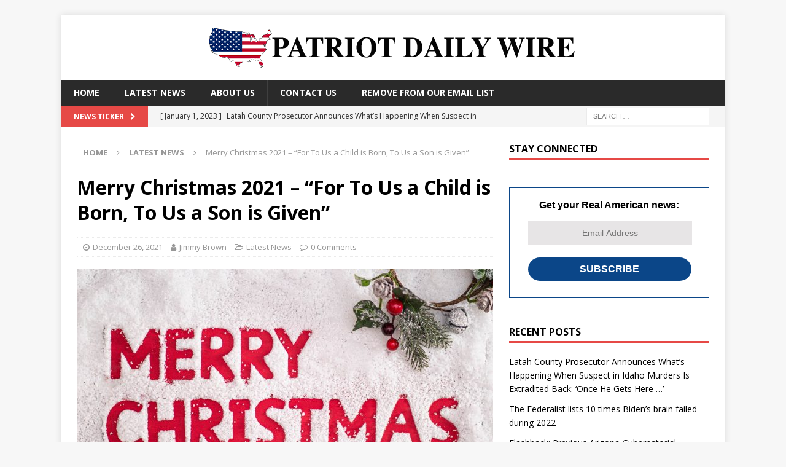

--- FILE ---
content_type: text/html; charset=UTF-8
request_url: https://patriotdailywire.com/merry-christmas-2021-for-to-us-a-child-is-born-to-us-a-son-is-given/
body_size: 16733
content:
<!DOCTYPE html><html class="no-js mh-one-sb" lang="en-US"><head><meta charset="UTF-8"/>
<script>var __ezHttpConsent={setByCat:function(src,tagType,attributes,category,force,customSetScriptFn=null){var setScript=function(){if(force||window.ezTcfConsent[category]){if(typeof customSetScriptFn==='function'){customSetScriptFn();}else{var scriptElement=document.createElement(tagType);scriptElement.src=src;attributes.forEach(function(attr){for(var key in attr){if(attr.hasOwnProperty(key)){scriptElement.setAttribute(key,attr[key]);}}});var firstScript=document.getElementsByTagName(tagType)[0];firstScript.parentNode.insertBefore(scriptElement,firstScript);}}};if(force||(window.ezTcfConsent&&window.ezTcfConsent.loaded)){setScript();}else if(typeof getEzConsentData==="function"){getEzConsentData().then(function(ezTcfConsent){if(ezTcfConsent&&ezTcfConsent.loaded){setScript();}else{console.error("cannot get ez consent data");force=true;setScript();}});}else{force=true;setScript();console.error("getEzConsentData is not a function");}},};</script>
<script>var ezTcfConsent=window.ezTcfConsent?window.ezTcfConsent:{loaded:false,store_info:false,develop_and_improve_services:false,measure_ad_performance:false,measure_content_performance:false,select_basic_ads:false,create_ad_profile:false,select_personalized_ads:false,create_content_profile:false,select_personalized_content:false,understand_audiences:false,use_limited_data_to_select_content:false,};function getEzConsentData(){return new Promise(function(resolve){document.addEventListener("ezConsentEvent",function(event){var ezTcfConsent=event.detail.ezTcfConsent;resolve(ezTcfConsent);});});}</script>
<script>if(typeof _setEzCookies!=='function'){function _setEzCookies(ezConsentData){var cookies=window.ezCookieQueue;for(var i=0;i<cookies.length;i++){var cookie=cookies[i];if(ezConsentData&&ezConsentData.loaded&&ezConsentData[cookie.tcfCategory]){document.cookie=cookie.name+"="+cookie.value;}}}}
window.ezCookieQueue=window.ezCookieQueue||[];if(typeof addEzCookies!=='function'){function addEzCookies(arr){window.ezCookieQueue=[...window.ezCookieQueue,...arr];}}
addEzCookies([]);if(window.ezTcfConsent&&window.ezTcfConsent.loaded){_setEzCookies(window.ezTcfConsent);}else if(typeof getEzConsentData==="function"){getEzConsentData().then(function(ezTcfConsent){if(ezTcfConsent&&ezTcfConsent.loaded){_setEzCookies(window.ezTcfConsent);}else{console.error("cannot get ez consent data");_setEzCookies(window.ezTcfConsent);}});}else{console.error("getEzConsentData is not a function");_setEzCookies(window.ezTcfConsent);}</script>
<script data-ezscrex='false' data-cfasync='false' data-pagespeed-no-defer>var __ez=__ez||{};__ez.stms=Date.now();__ez.evt={};__ez.script={};__ez.ck=__ez.ck||{};__ez.template={};__ez.template.isOrig=true;__ez.queue=__ez.queue||function(){var e=0,i=0,t=[],n=!1,o=[],r=[],s=!0,a=function(e,i,n,o,r,s,a){var l=arguments.length>7&&void 0!==arguments[7]?arguments[7]:window,d=this;this.name=e,this.funcName=i,this.parameters=null===n?null:w(n)?n:[n],this.isBlock=o,this.blockedBy=r,this.deleteWhenComplete=s,this.isError=!1,this.isComplete=!1,this.isInitialized=!1,this.proceedIfError=a,this.fWindow=l,this.isTimeDelay=!1,this.process=function(){f("... func = "+e),d.isInitialized=!0,d.isComplete=!0,f("... func.apply: "+e);var i=d.funcName.split("."),n=null,o=this.fWindow||window;i.length>3||(n=3===i.length?o[i[0]][i[1]][i[2]]:2===i.length?o[i[0]][i[1]]:o[d.funcName]),null!=n&&n.apply(null,this.parameters),!0===d.deleteWhenComplete&&delete t[e],!0===d.isBlock&&(f("----- F'D: "+d.name),m())}},l=function(e,i,t,n,o,r,s){var a=arguments.length>7&&void 0!==arguments[7]?arguments[7]:window,l=this;this.name=e,this.path=i,this.async=o,this.defer=r,this.isBlock=t,this.blockedBy=n,this.isInitialized=!1,this.isError=!1,this.isComplete=!1,this.proceedIfError=s,this.fWindow=a,this.isTimeDelay=!1,this.isPath=function(e){return"/"===e[0]&&"/"!==e[1]},this.getSrc=function(e){return void 0!==window.__ezScriptHost&&this.isPath(e)&&"banger.js"!==this.name?window.__ezScriptHost+e:e},this.process=function(){l.isInitialized=!0,f("... file = "+e);var i=this.fWindow?this.fWindow.document:document,t=i.createElement("script");t.src=this.getSrc(this.path),!0===o?t.async=!0:!0===r&&(t.defer=!0),t.onerror=function(){var e={url:window.location.href,name:l.name,path:l.path,user_agent:window.navigator.userAgent};"undefined"!=typeof _ezaq&&(e.pageview_id=_ezaq.page_view_id);var i=encodeURIComponent(JSON.stringify(e)),t=new XMLHttpRequest;t.open("GET","//g.ezoic.net/ezqlog?d="+i,!0),t.send(),f("----- ERR'D: "+l.name),l.isError=!0,!0===l.isBlock&&m()},t.onreadystatechange=t.onload=function(){var e=t.readyState;f("----- F'D: "+l.name),e&&!/loaded|complete/.test(e)||(l.isComplete=!0,!0===l.isBlock&&m())},i.getElementsByTagName("head")[0].appendChild(t)}},d=function(e,i){this.name=e,this.path="",this.async=!1,this.defer=!1,this.isBlock=!1,this.blockedBy=[],this.isInitialized=!0,this.isError=!1,this.isComplete=i,this.proceedIfError=!1,this.isTimeDelay=!1,this.process=function(){}};function c(e,i,n,s,a,d,c,u,f){var m=new l(e,i,n,s,a,d,c,f);!0===u?o[e]=m:r[e]=m,t[e]=m,h(m)}function h(e){!0!==u(e)&&0!=s&&e.process()}function u(e){if(!0===e.isTimeDelay&&!1===n)return f(e.name+" blocked = TIME DELAY!"),!0;if(w(e.blockedBy))for(var i=0;i<e.blockedBy.length;i++){var o=e.blockedBy[i];if(!1===t.hasOwnProperty(o))return f(e.name+" blocked = "+o),!0;if(!0===e.proceedIfError&&!0===t[o].isError)return!1;if(!1===t[o].isComplete)return f(e.name+" blocked = "+o),!0}return!1}function f(e){var i=window.location.href,t=new RegExp("[?&]ezq=([^&#]*)","i").exec(i);"1"===(t?t[1]:null)&&console.debug(e)}function m(){++e>200||(f("let's go"),p(o),p(r))}function p(e){for(var i in e)if(!1!==e.hasOwnProperty(i)){var t=e[i];!0===t.isComplete||u(t)||!0===t.isInitialized||!0===t.isError?!0===t.isError?f(t.name+": error"):!0===t.isComplete?f(t.name+": complete already"):!0===t.isInitialized&&f(t.name+": initialized already"):t.process()}}function w(e){return"[object Array]"==Object.prototype.toString.call(e)}return window.addEventListener("load",(function(){setTimeout((function(){n=!0,f("TDELAY -----"),m()}),5e3)}),!1),{addFile:c,addFileOnce:function(e,i,n,o,r,s,a,l,d){t[e]||c(e,i,n,o,r,s,a,l,d)},addDelayFile:function(e,i){var n=new l(e,i,!1,[],!1,!1,!0);n.isTimeDelay=!0,f(e+" ...  FILE! TDELAY"),r[e]=n,t[e]=n,h(n)},addFunc:function(e,n,s,l,d,c,u,f,m,p){!0===c&&(e=e+"_"+i++);var w=new a(e,n,s,l,d,u,f,p);!0===m?o[e]=w:r[e]=w,t[e]=w,h(w)},addDelayFunc:function(e,i,n){var o=new a(e,i,n,!1,[],!0,!0);o.isTimeDelay=!0,f(e+" ...  FUNCTION! TDELAY"),r[e]=o,t[e]=o,h(o)},items:t,processAll:m,setallowLoad:function(e){s=e},markLoaded:function(e){if(e&&0!==e.length){if(e in t){var i=t[e];!0===i.isComplete?f(i.name+" "+e+": error loaded duplicate"):(i.isComplete=!0,i.isInitialized=!0)}else t[e]=new d(e,!0);f("markLoaded dummyfile: "+t[e].name)}},logWhatsBlocked:function(){for(var e in t)!1!==t.hasOwnProperty(e)&&u(t[e])}}}();__ez.evt.add=function(e,t,n){e.addEventListener?e.addEventListener(t,n,!1):e.attachEvent?e.attachEvent("on"+t,n):e["on"+t]=n()},__ez.evt.remove=function(e,t,n){e.removeEventListener?e.removeEventListener(t,n,!1):e.detachEvent?e.detachEvent("on"+t,n):delete e["on"+t]};__ez.script.add=function(e){var t=document.createElement("script");t.src=e,t.async=!0,t.type="text/javascript",document.getElementsByTagName("head")[0].appendChild(t)};__ez.dot=__ez.dot||{};__ez.queue.addFileOnce('/detroitchicago/boise.js', '//go.ezodn.com/detroitchicago/boise.js?gcb=195-0&cb=5', true, [], true, false, true, false);__ez.queue.addFileOnce('/parsonsmaize/abilene.js', '//go.ezodn.com/parsonsmaize/abilene.js?gcb=195-0&cb=e80eca0cdb', true, [], true, false, true, false);__ez.queue.addFileOnce('/parsonsmaize/mulvane.js', '//go.ezodn.com/parsonsmaize/mulvane.js?gcb=195-0&cb=e75e48eec0', true, ['/parsonsmaize/abilene.js'], true, false, true, false);__ez.queue.addFileOnce('/detroitchicago/birmingham.js', '//go.ezodn.com/detroitchicago/birmingham.js?gcb=195-0&cb=539c47377c', true, ['/parsonsmaize/abilene.js'], true, false, true, false);</script>
<script data-ezscrex="false" type="text/javascript" data-cfasync="false">window._ezaq = Object.assign({"ad_cache_level":0,"adpicker_placement_cnt":0,"ai_placeholder_cache_level":0,"ai_placeholder_placement_cnt":-1,"article_category":"latest-news","domain":"patriotdailywire.com","domain_id":265333,"ezcache_level":0,"ezcache_skip_code":0,"has_bad_image":0,"has_bad_words":0,"is_sitespeed":0,"lt_cache_level":0,"response_size":53724,"response_size_orig":47898,"response_time_orig":0,"template_id":120,"url":"https://patriotdailywire.com/merry-christmas-2021-for-to-us-a-child-is-born-to-us-a-son-is-given/","word_count":0,"worst_bad_word_level":0}, typeof window._ezaq !== "undefined" ? window._ezaq : {});__ez.queue.markLoaded('ezaqBaseReady');</script>
<script type='text/javascript' data-ezscrex='false' data-cfasync='false'>
window.ezAnalyticsStatic = true;
window._ez_send_requests_through_ezoic = true;window.ezWp = true;
function analyticsAddScript(script) {
	var ezDynamic = document.createElement('script');
	ezDynamic.type = 'text/javascript';
	ezDynamic.innerHTML = script;
	document.head.appendChild(ezDynamic);
}
function getCookiesWithPrefix() {
    var allCookies = document.cookie.split(';');
    var cookiesWithPrefix = {};

    for (var i = 0; i < allCookies.length; i++) {
        var cookie = allCookies[i].trim();

        for (var j = 0; j < arguments.length; j++) {
            var prefix = arguments[j];
            if (cookie.indexOf(prefix) === 0) {
                var cookieParts = cookie.split('=');
                var cookieName = cookieParts[0];
                var cookieValue = cookieParts.slice(1).join('=');
                cookiesWithPrefix[cookieName] = decodeURIComponent(cookieValue);
                break; // Once matched, no need to check other prefixes
            }
        }
    }

    return cookiesWithPrefix;
}
function productAnalytics() {
	var d = {"dhh":"//go.ezodn.com","pr":[6],"omd5":"7298e21b9a91c5b2a57c5e08372a18cc","nar":"risk score"};
	d.u = _ezaq.url;
	d.p = _ezaq.page_view_id;
	d.v = _ezaq.visit_uuid;
	d.ab = _ezaq.ab_test_id;
	d.e = JSON.stringify(_ezaq);
	d.ref = document.referrer;
	d.c = getCookiesWithPrefix('active_template', 'ez', 'lp_');
	if(typeof ez_utmParams !== 'undefined') {
		d.utm = ez_utmParams;
	}

	var dataText = JSON.stringify(d);
	var xhr = new XMLHttpRequest();
	xhr.open('POST','//g.ezoic.net/ezais/analytics?cb=1', true);
	xhr.onload = function () {
		if (xhr.status!=200) {
            return;
		}

        if(document.readyState !== 'loading') {
            analyticsAddScript(xhr.response);
            return;
        }

        var eventFunc = function() {
            if(document.readyState === 'loading') {
                return;
            }
            document.removeEventListener('readystatechange', eventFunc, false);
            analyticsAddScript(xhr.response);
        };

        document.addEventListener('readystatechange', eventFunc, false);
	};
	xhr.setRequestHeader('Content-Type','text/plain');
	xhr.send(dataText);
}
__ez.queue.addFunc("productAnalytics", "productAnalytics", null, true, ['ezaqBaseReady'], false, false, false, true);
</script><base href="https://patriotdailywire.com/merry-christmas-2021-for-to-us-a-child-is-born-to-us-a-son-is-given/"/>
	
	<!-- Global site tag (gtag.js) - Google Analytics -->
<script async="" src="https://www.googletagmanager.com/gtag/js?id=UA-180685962-1"></script>
<script>
  window.dataLayer = window.dataLayer || [];
  function gtag(){dataLayer.push(arguments);}
  gtag('js', new Date());

  gtag('config', 'UA-180685962-1');
</script>
<meta http-equiv="Content-Security-Policy" content="upgrade-insecure-requests"/>

<meta name="viewport" content="width=device-width, initial-scale=1.0"/>
<link rel="profile" href="https://gmpg.org/xfn/11" />
<link rel="pingback" href="https://patriotdailywire.com/xmlrpc.php"/>
<title>Merry Christmas 2021 – “For To Us a Child is Born, To Us a Son is Given” – Patriot Daily Wire</title>
<meta name="robots" content="max-image-preview:large"/>
	<style>img:is([sizes="auto" i], [sizes^="auto," i]) { contain-intrinsic-size: 3000px 1500px }</style>
	<meta name="pushnami" content="wordpress-plugin"/>
<link rel="manifest" href="/manifest.json"/>
<link rel="dns-prefetch" href="//fonts.googleapis.com"/>
<script type="text/javascript">
/* <![CDATA[ */
window._wpemojiSettings = {"baseUrl":"https:\/\/s.w.org\/images\/core\/emoji\/16.0.1\/72x72\/","ext":".png","svgUrl":"https:\/\/s.w.org\/images\/core\/emoji\/16.0.1\/svg\/","svgExt":".svg","source":{"concatemoji":"https:\/\/patriotdailywire.com\/wp-includes\/js\/wp-emoji-release.min.js?ver=6.8.3"}};
/*! This file is auto-generated */
!function(s,n){var o,i,e;function c(e){try{var t={supportTests:e,timestamp:(new Date).valueOf()};sessionStorage.setItem(o,JSON.stringify(t))}catch(e){}}function p(e,t,n){e.clearRect(0,0,e.canvas.width,e.canvas.height),e.fillText(t,0,0);var t=new Uint32Array(e.getImageData(0,0,e.canvas.width,e.canvas.height).data),a=(e.clearRect(0,0,e.canvas.width,e.canvas.height),e.fillText(n,0,0),new Uint32Array(e.getImageData(0,0,e.canvas.width,e.canvas.height).data));return t.every(function(e,t){return e===a[t]})}function u(e,t){e.clearRect(0,0,e.canvas.width,e.canvas.height),e.fillText(t,0,0);for(var n=e.getImageData(16,16,1,1),a=0;a<n.data.length;a++)if(0!==n.data[a])return!1;return!0}function f(e,t,n,a){switch(t){case"flag":return n(e,"\ud83c\udff3\ufe0f\u200d\u26a7\ufe0f","\ud83c\udff3\ufe0f\u200b\u26a7\ufe0f")?!1:!n(e,"\ud83c\udde8\ud83c\uddf6","\ud83c\udde8\u200b\ud83c\uddf6")&&!n(e,"\ud83c\udff4\udb40\udc67\udb40\udc62\udb40\udc65\udb40\udc6e\udb40\udc67\udb40\udc7f","\ud83c\udff4\u200b\udb40\udc67\u200b\udb40\udc62\u200b\udb40\udc65\u200b\udb40\udc6e\u200b\udb40\udc67\u200b\udb40\udc7f");case"emoji":return!a(e,"\ud83e\udedf")}return!1}function g(e,t,n,a){var r="undefined"!=typeof WorkerGlobalScope&&self instanceof WorkerGlobalScope?new OffscreenCanvas(300,150):s.createElement("canvas"),o=r.getContext("2d",{willReadFrequently:!0}),i=(o.textBaseline="top",o.font="600 32px Arial",{});return e.forEach(function(e){i[e]=t(o,e,n,a)}),i}function t(e){var t=s.createElement("script");t.src=e,t.defer=!0,s.head.appendChild(t)}"undefined"!=typeof Promise&&(o="wpEmojiSettingsSupports",i=["flag","emoji"],n.supports={everything:!0,everythingExceptFlag:!0},e=new Promise(function(e){s.addEventListener("DOMContentLoaded",e,{once:!0})}),new Promise(function(t){var n=function(){try{var e=JSON.parse(sessionStorage.getItem(o));if("object"==typeof e&&"number"==typeof e.timestamp&&(new Date).valueOf()<e.timestamp+604800&&"object"==typeof e.supportTests)return e.supportTests}catch(e){}return null}();if(!n){if("undefined"!=typeof Worker&&"undefined"!=typeof OffscreenCanvas&&"undefined"!=typeof URL&&URL.createObjectURL&&"undefined"!=typeof Blob)try{var e="postMessage("+g.toString()+"("+[JSON.stringify(i),f.toString(),p.toString(),u.toString()].join(",")+"));",a=new Blob([e],{type:"text/javascript"}),r=new Worker(URL.createObjectURL(a),{name:"wpTestEmojiSupports"});return void(r.onmessage=function(e){c(n=e.data),r.terminate(),t(n)})}catch(e){}c(n=g(i,f,p,u))}t(n)}).then(function(e){for(var t in e)n.supports[t]=e[t],n.supports.everything=n.supports.everything&&n.supports[t],"flag"!==t&&(n.supports.everythingExceptFlag=n.supports.everythingExceptFlag&&n.supports[t]);n.supports.everythingExceptFlag=n.supports.everythingExceptFlag&&!n.supports.flag,n.DOMReady=!1,n.readyCallback=function(){n.DOMReady=!0}}).then(function(){return e}).then(function(){var e;n.supports.everything||(n.readyCallback(),(e=n.source||{}).concatemoji?t(e.concatemoji):e.wpemoji&&e.twemoji&&(t(e.twemoji),t(e.wpemoji)))}))}((window,document),window._wpemojiSettings);
/* ]]> */
</script>
<style id="wp-emoji-styles-inline-css" type="text/css">

	img.wp-smiley, img.emoji {
		display: inline !important;
		border: none !important;
		box-shadow: none !important;
		height: 1em !important;
		width: 1em !important;
		margin: 0 0.07em !important;
		vertical-align: -0.1em !important;
		background: none !important;
		padding: 0 !important;
	}
</style>
<link rel="stylesheet" id="wp-block-library-css" href="https://patriotdailywire.com/wp-includes/css/dist/block-library/style.min.css?ver=6.8.3" type="text/css" media="all"/>
<style id="classic-theme-styles-inline-css" type="text/css">
/*! This file is auto-generated */
.wp-block-button__link{color:#fff;background-color:#32373c;border-radius:9999px;box-shadow:none;text-decoration:none;padding:calc(.667em + 2px) calc(1.333em + 2px);font-size:1.125em}.wp-block-file__button{background:#32373c;color:#fff;text-decoration:none}
</style>
<style id="global-styles-inline-css" type="text/css">
:root{--wp--preset--aspect-ratio--square: 1;--wp--preset--aspect-ratio--4-3: 4/3;--wp--preset--aspect-ratio--3-4: 3/4;--wp--preset--aspect-ratio--3-2: 3/2;--wp--preset--aspect-ratio--2-3: 2/3;--wp--preset--aspect-ratio--16-9: 16/9;--wp--preset--aspect-ratio--9-16: 9/16;--wp--preset--color--black: #000000;--wp--preset--color--cyan-bluish-gray: #abb8c3;--wp--preset--color--white: #ffffff;--wp--preset--color--pale-pink: #f78da7;--wp--preset--color--vivid-red: #cf2e2e;--wp--preset--color--luminous-vivid-orange: #ff6900;--wp--preset--color--luminous-vivid-amber: #fcb900;--wp--preset--color--light-green-cyan: #7bdcb5;--wp--preset--color--vivid-green-cyan: #00d084;--wp--preset--color--pale-cyan-blue: #8ed1fc;--wp--preset--color--vivid-cyan-blue: #0693e3;--wp--preset--color--vivid-purple: #9b51e0;--wp--preset--gradient--vivid-cyan-blue-to-vivid-purple: linear-gradient(135deg,rgba(6,147,227,1) 0%,rgb(155,81,224) 100%);--wp--preset--gradient--light-green-cyan-to-vivid-green-cyan: linear-gradient(135deg,rgb(122,220,180) 0%,rgb(0,208,130) 100%);--wp--preset--gradient--luminous-vivid-amber-to-luminous-vivid-orange: linear-gradient(135deg,rgba(252,185,0,1) 0%,rgba(255,105,0,1) 100%);--wp--preset--gradient--luminous-vivid-orange-to-vivid-red: linear-gradient(135deg,rgba(255,105,0,1) 0%,rgb(207,46,46) 100%);--wp--preset--gradient--very-light-gray-to-cyan-bluish-gray: linear-gradient(135deg,rgb(238,238,238) 0%,rgb(169,184,195) 100%);--wp--preset--gradient--cool-to-warm-spectrum: linear-gradient(135deg,rgb(74,234,220) 0%,rgb(151,120,209) 20%,rgb(207,42,186) 40%,rgb(238,44,130) 60%,rgb(251,105,98) 80%,rgb(254,248,76) 100%);--wp--preset--gradient--blush-light-purple: linear-gradient(135deg,rgb(255,206,236) 0%,rgb(152,150,240) 100%);--wp--preset--gradient--blush-bordeaux: linear-gradient(135deg,rgb(254,205,165) 0%,rgb(254,45,45) 50%,rgb(107,0,62) 100%);--wp--preset--gradient--luminous-dusk: linear-gradient(135deg,rgb(255,203,112) 0%,rgb(199,81,192) 50%,rgb(65,88,208) 100%);--wp--preset--gradient--pale-ocean: linear-gradient(135deg,rgb(255,245,203) 0%,rgb(182,227,212) 50%,rgb(51,167,181) 100%);--wp--preset--gradient--electric-grass: linear-gradient(135deg,rgb(202,248,128) 0%,rgb(113,206,126) 100%);--wp--preset--gradient--midnight: linear-gradient(135deg,rgb(2,3,129) 0%,rgb(40,116,252) 100%);--wp--preset--font-size--small: 13px;--wp--preset--font-size--medium: 20px;--wp--preset--font-size--large: 36px;--wp--preset--font-size--x-large: 42px;--wp--preset--spacing--20: 0.44rem;--wp--preset--spacing--30: 0.67rem;--wp--preset--spacing--40: 1rem;--wp--preset--spacing--50: 1.5rem;--wp--preset--spacing--60: 2.25rem;--wp--preset--spacing--70: 3.38rem;--wp--preset--spacing--80: 5.06rem;--wp--preset--shadow--natural: 6px 6px 9px rgba(0, 0, 0, 0.2);--wp--preset--shadow--deep: 12px 12px 50px rgba(0, 0, 0, 0.4);--wp--preset--shadow--sharp: 6px 6px 0px rgba(0, 0, 0, 0.2);--wp--preset--shadow--outlined: 6px 6px 0px -3px rgba(255, 255, 255, 1), 6px 6px rgba(0, 0, 0, 1);--wp--preset--shadow--crisp: 6px 6px 0px rgba(0, 0, 0, 1);}:where(.is-layout-flex){gap: 0.5em;}:where(.is-layout-grid){gap: 0.5em;}body .is-layout-flex{display: flex;}.is-layout-flex{flex-wrap: wrap;align-items: center;}.is-layout-flex > :is(*, div){margin: 0;}body .is-layout-grid{display: grid;}.is-layout-grid > :is(*, div){margin: 0;}:where(.wp-block-columns.is-layout-flex){gap: 2em;}:where(.wp-block-columns.is-layout-grid){gap: 2em;}:where(.wp-block-post-template.is-layout-flex){gap: 1.25em;}:where(.wp-block-post-template.is-layout-grid){gap: 1.25em;}.has-black-color{color: var(--wp--preset--color--black) !important;}.has-cyan-bluish-gray-color{color: var(--wp--preset--color--cyan-bluish-gray) !important;}.has-white-color{color: var(--wp--preset--color--white) !important;}.has-pale-pink-color{color: var(--wp--preset--color--pale-pink) !important;}.has-vivid-red-color{color: var(--wp--preset--color--vivid-red) !important;}.has-luminous-vivid-orange-color{color: var(--wp--preset--color--luminous-vivid-orange) !important;}.has-luminous-vivid-amber-color{color: var(--wp--preset--color--luminous-vivid-amber) !important;}.has-light-green-cyan-color{color: var(--wp--preset--color--light-green-cyan) !important;}.has-vivid-green-cyan-color{color: var(--wp--preset--color--vivid-green-cyan) !important;}.has-pale-cyan-blue-color{color: var(--wp--preset--color--pale-cyan-blue) !important;}.has-vivid-cyan-blue-color{color: var(--wp--preset--color--vivid-cyan-blue) !important;}.has-vivid-purple-color{color: var(--wp--preset--color--vivid-purple) !important;}.has-black-background-color{background-color: var(--wp--preset--color--black) !important;}.has-cyan-bluish-gray-background-color{background-color: var(--wp--preset--color--cyan-bluish-gray) !important;}.has-white-background-color{background-color: var(--wp--preset--color--white) !important;}.has-pale-pink-background-color{background-color: var(--wp--preset--color--pale-pink) !important;}.has-vivid-red-background-color{background-color: var(--wp--preset--color--vivid-red) !important;}.has-luminous-vivid-orange-background-color{background-color: var(--wp--preset--color--luminous-vivid-orange) !important;}.has-luminous-vivid-amber-background-color{background-color: var(--wp--preset--color--luminous-vivid-amber) !important;}.has-light-green-cyan-background-color{background-color: var(--wp--preset--color--light-green-cyan) !important;}.has-vivid-green-cyan-background-color{background-color: var(--wp--preset--color--vivid-green-cyan) !important;}.has-pale-cyan-blue-background-color{background-color: var(--wp--preset--color--pale-cyan-blue) !important;}.has-vivid-cyan-blue-background-color{background-color: var(--wp--preset--color--vivid-cyan-blue) !important;}.has-vivid-purple-background-color{background-color: var(--wp--preset--color--vivid-purple) !important;}.has-black-border-color{border-color: var(--wp--preset--color--black) !important;}.has-cyan-bluish-gray-border-color{border-color: var(--wp--preset--color--cyan-bluish-gray) !important;}.has-white-border-color{border-color: var(--wp--preset--color--white) !important;}.has-pale-pink-border-color{border-color: var(--wp--preset--color--pale-pink) !important;}.has-vivid-red-border-color{border-color: var(--wp--preset--color--vivid-red) !important;}.has-luminous-vivid-orange-border-color{border-color: var(--wp--preset--color--luminous-vivid-orange) !important;}.has-luminous-vivid-amber-border-color{border-color: var(--wp--preset--color--luminous-vivid-amber) !important;}.has-light-green-cyan-border-color{border-color: var(--wp--preset--color--light-green-cyan) !important;}.has-vivid-green-cyan-border-color{border-color: var(--wp--preset--color--vivid-green-cyan) !important;}.has-pale-cyan-blue-border-color{border-color: var(--wp--preset--color--pale-cyan-blue) !important;}.has-vivid-cyan-blue-border-color{border-color: var(--wp--preset--color--vivid-cyan-blue) !important;}.has-vivid-purple-border-color{border-color: var(--wp--preset--color--vivid-purple) !important;}.has-vivid-cyan-blue-to-vivid-purple-gradient-background{background: var(--wp--preset--gradient--vivid-cyan-blue-to-vivid-purple) !important;}.has-light-green-cyan-to-vivid-green-cyan-gradient-background{background: var(--wp--preset--gradient--light-green-cyan-to-vivid-green-cyan) !important;}.has-luminous-vivid-amber-to-luminous-vivid-orange-gradient-background{background: var(--wp--preset--gradient--luminous-vivid-amber-to-luminous-vivid-orange) !important;}.has-luminous-vivid-orange-to-vivid-red-gradient-background{background: var(--wp--preset--gradient--luminous-vivid-orange-to-vivid-red) !important;}.has-very-light-gray-to-cyan-bluish-gray-gradient-background{background: var(--wp--preset--gradient--very-light-gray-to-cyan-bluish-gray) !important;}.has-cool-to-warm-spectrum-gradient-background{background: var(--wp--preset--gradient--cool-to-warm-spectrum) !important;}.has-blush-light-purple-gradient-background{background: var(--wp--preset--gradient--blush-light-purple) !important;}.has-blush-bordeaux-gradient-background{background: var(--wp--preset--gradient--blush-bordeaux) !important;}.has-luminous-dusk-gradient-background{background: var(--wp--preset--gradient--luminous-dusk) !important;}.has-pale-ocean-gradient-background{background: var(--wp--preset--gradient--pale-ocean) !important;}.has-electric-grass-gradient-background{background: var(--wp--preset--gradient--electric-grass) !important;}.has-midnight-gradient-background{background: var(--wp--preset--gradient--midnight) !important;}.has-small-font-size{font-size: var(--wp--preset--font-size--small) !important;}.has-medium-font-size{font-size: var(--wp--preset--font-size--medium) !important;}.has-large-font-size{font-size: var(--wp--preset--font-size--large) !important;}.has-x-large-font-size{font-size: var(--wp--preset--font-size--x-large) !important;}
:where(.wp-block-post-template.is-layout-flex){gap: 1.25em;}:where(.wp-block-post-template.is-layout-grid){gap: 1.25em;}
:where(.wp-block-columns.is-layout-flex){gap: 2em;}:where(.wp-block-columns.is-layout-grid){gap: 2em;}
:root :where(.wp-block-pullquote){font-size: 1.5em;line-height: 1.6;}
</style>
<link rel="stylesheet" id="contact-form-7-css" href="https://patriotdailywire.com/wp-content/plugins/contact-form-7/includes/css/styles.css?ver=5.3" type="text/css" media="all"/>
<link rel="stylesheet" id="mh-magazine-css" href="https://patriotdailywire.com/wp-content/themes/mh-magazine/style.css?ver=3.9.7" type="text/css" media="all"/>
<link rel="stylesheet" id="mh-font-awesome-css" href="https://patriotdailywire.com/wp-content/themes/mh-magazine/includes/font-awesome.min.css" type="text/css" media="all"/>
<link rel="stylesheet" id="mh-google-fonts-css" href="https://fonts.googleapis.com/css?family=Open+Sans:300,400,400italic,600,700" type="text/css" media="all"/>
<script type="text/javascript" id="pushnami_script-js-after">
/* <![CDATA[ */
(function(document, window){
    var script = document.createElement("script");
    script.type = "text/javascript";
    script.src = "https://api.pushnami.com/scripts/v1/pushnami-adv/609653d330b272001072658b";
    script.onload = function() {
        Pushnami
            .update({"last_category":"Latest News"})
            .prompt();
    };
    document.getElementsByTagName("head")[0].appendChild(script);
})(document, window);
/* ]]> */
</script>
<link rel="https://api.w.org/" href="https://patriotdailywire.com/wp-json/"/><link rel="alternate" title="JSON" type="application/json" href="https://patriotdailywire.com/wp-json/wp/v2/posts/6440"/><link rel="canonical" href="https://patriotdailywire.com/merry-christmas-2021-for-to-us-a-child-is-born-to-us-a-son-is-given/"/>
<link rel="alternate" title="oEmbed (JSON)" type="application/json+oembed" href="https://patriotdailywire.com/wp-json/oembed/1.0/embed?url=https%3A%2F%2Fpatriotdailywire.com%2Fmerry-christmas-2021-for-to-us-a-child-is-born-to-us-a-son-is-given%2F"/>
<link rel="alternate" title="oEmbed (XML)" type="text/xml+oembed" href="https://patriotdailywire.com/wp-json/oembed/1.0/embed?url=https%3A%2F%2Fpatriotdailywire.com%2Fmerry-christmas-2021-for-to-us-a-child-is-born-to-us-a-son-is-given%2F&amp;format=xml"/>
<script type="text/javascript">
!function(){var geq=window.geq=window.geq||[];if(geq.initialize) return;if (geq.invoked){if (window.console && console.error) {console.error("GE snippet included twice.");}return;}geq.invoked = true;geq.methods = ["page", "suppress", "trackOrder", "identify", "addToCart"];geq.factory = function(method){return function(){var args = Array.prototype.slice.call(arguments);args.unshift(method);geq.push(args);return geq;};};for (var i = 0; i < geq.methods.length; i++) {var key = geq.methods[i];geq[key] = geq.factory(key);}geq.load = function(key){var script = document.createElement("script");script.type = "text/javascript";script.async = true;if (location.href.includes("vge=true")) {script.src = "https://s3-us-west-2.amazonaws.com/jsstore/a/" + key + "/ge.js?v=" + Math.random();} else {script.src = "https://s3-us-west-2.amazonaws.com/jsstore/a/" + key + "/ge.js";}var first = document.getElementsByTagName("script")[0];first.parentNode.insertBefore(script, first);};geq.SNIPPET_VERSION = "1.5.1";
geq.load("5N0HRR5");}();
</script>
<script>geq.page()</script><!--[if lt IE 9]>
<script src="https://patriotdailywire.com/wp-content/themes/mh-magazine/js/css3-mediaqueries.js"></script>
<![endif]-->
<style type="text/css">
.entry-content { font-size: 18px; font-size: 1.125rem; }
</style>
<link rel="icon" href="https://patriotdailywire.com/wp-content/uploads/2020/11/cropped-PatriotDailyWire-Icon-32x32.png" sizes="32x32"/>
<link rel="icon" href="https://patriotdailywire.com/wp-content/uploads/2020/11/cropped-PatriotDailyWire-Icon-192x192.png" sizes="192x192"/>
<link rel="apple-touch-icon" href="https://patriotdailywire.com/wp-content/uploads/2020/11/cropped-PatriotDailyWire-Icon-180x180.png"/>
<meta name="msapplication-TileImage" content="https://patriotdailywire.com/wp-content/uploads/2020/11/cropped-PatriotDailyWire-Icon-270x270.png"/>
		<style type="text/css" id="wp-custom-css">
			#recent-posts-4 {
	font-size: 16PX
}
#email{
	width: 90% !important;
}
#subscribe{
	border-radius: 20px !important;
	width: 100% !important;
}		</style>
		<style id="tt-easy-google-font-styles" type="text/css">p { }
h1 { }
h2 { }
h3 { }
h4 { }
h5 { }
h6 { }
</style><link rel="stylesheet" href="/wp-content/themes/mh-magazine/css/patriotdailyalerts.css"/>
<script src="https://cdnjs.cloudflare.com/ajax/libs/jquery/3.4.1/jquery.min.js"></script>
<script type="text/javascript" src="/wp-content/themes/mh-magazine/js/jquery-form.js"></script>
<script>
    $(function () {
    /*
        function: tell user subscription successfully
    */
    $('#subscribe-news').on('click', function() {
        mail = $('#email-news').val();
        console.log($('#email-news'));
        if (!validateMail(mail)){
            //window.location.reload();
            return ;
        }
        $('form').on('submit', function() {
            $('#subscribe-news').attr("value", "Procesing..."); 
            setTimeout(function() {
                ;// after 1.5s, jump to appointed url.
            }, 1500);
            $(this).ajaxSubmit({
                type: 'post', 
                url: '/#wpcf7-f448-o2', 
                success: function(data) { 
                    window.location.href='subscription-confirm/'
                },
            })
        return false; 
        });
    });
    $('#subscribe-perspective').on('click', function() {
        mail = $('#email-perspective').val();
        if (!validateMail(mail)){
            //window.location.reload();
            return;
        }
        $('form').on('submit', function() {
            $('#subscribe-perspective').attr("value", "Procesing...")
                setTimeout(function() {
                ; // after 1.5s, jump to appointed url.
            }, 1500);
            $(this).ajaxSubmit({
                type: 'post', 
                url: '/#wpcf7-f335-o1', 
                success: function(data) { 
                    window.location.href='subscription-confirm/'
                },
            })
        return false; 
        });
    });
    
    
    
    
    /*
        function: validate email
    
    */
    function validateMail(mail){//校验邮箱
        if(mail !== "" && mail !== null){
            var strRegex = /^(\w-*\.*)+@(\w-?)+(\.\w{2,})+$/;
            if(!strRegex.test(mail)){
              alert("邮箱格式有误！");
              return false;
            }
      } else {
          alert("邮箱不能为空！");
          return false;
      }
      return true;
    }
})
</script>
<script type='text/javascript'>
var ezoTemplate = 'old_site_noads';
var ezouid = '1';
var ezoFormfactor = '1';
</script><script data-ezscrex="false" type='text/javascript'>
var soc_app_id = '0';
var did = 265333;
var ezdomain = 'patriotdailywire.com';
var ezoicSearchable = 1;
</script></head>

	
<body id="mh-mobile" class="wp-singular post-template-default single single-post postid-6440 single-format-standard wp-custom-logo wp-theme-mh-magazine mh-boxed-layout mh-right-sb mh-loop-layout1 mh-widget-layout1" itemscope="itemscope" itemtype="https://schema.org/WebPage">
<div class="mh-container mh-container-outer">
<div class="mh-header-nav-mobile clearfix"></div>
	<div class="mh-preheader">
    	<div class="mh-container mh-container-inner mh-row clearfix">
							<div class="mh-header-bar-content mh-header-bar-top-left mh-col-2-3 clearfix">
									</div>
										<div class="mh-header-bar-content mh-header-bar-top-right mh-col-1-3 clearfix">
									</div>
					</div>
	</div>
<header class="mh-header" itemscope="itemscope" itemtype="https://schema.org/WPHeader">
	<div class="mh-container mh-container-inner clearfix">
		<div class="mh-custom-header clearfix">
<div class="mh-header-columns mh-row clearfix">
<div class="mh-col-1-1 mh-site-identity">
<div class="mh-site-logo" role="banner" itemscope="itemscope" itemtype="https://schema.org/Brand">
<a href="https://patriotdailywire.com/" class="custom-logo-link" rel="home"><img width="600" height="65" src="https://patriotdailywire.com/wp-content/uploads/2020/11/cropped-PatriotDailyWire-logo.png" class="custom-logo" alt="Patriot Daily Wire" decoding="async" srcset="https://patriotdailywire.com/wp-content/uploads/2020/11/cropped-PatriotDailyWire-logo.png 600w, https://patriotdailywire.com/wp-content/uploads/2020/11/cropped-PatriotDailyWire-logo-300x33.png 300w" sizes="(max-width: 600px) 100vw, 600px"/></a></div>
</div>
</div>
</div>
	</div>
	<div class="mh-main-nav-wrap">
		<nav class="mh-navigation mh-main-nav mh-container mh-container-inner clearfix" itemscope="itemscope" itemtype="https://schema.org/SiteNavigationElement">
			<div class="menu-header-container"><ul id="menu-header" class="menu"><li id="menu-item-74" class="menu-item menu-item-type-post_type menu-item-object-page menu-item-home menu-item-74"><a href="https://patriotdailywire.com/">Home</a></li>
<li id="menu-item-7932" class="menu-item menu-item-type-taxonomy menu-item-object-category current-post-ancestor current-menu-parent current-post-parent menu-item-7932"><a href="https://patriotdailywire.com/category/latest-news/">Latest News</a></li>
<li id="menu-item-88" class="menu-item menu-item-type-post_type menu-item-object-page menu-item-88"><a href="https://patriotdailywire.com/about-us/">About Us</a></li>
<li id="menu-item-201" class="menu-item menu-item-type-post_type menu-item-object-page menu-item-201"><a href="https://patriotdailywire.com/contact-us/">Contact Us</a></li>
<li id="menu-item-4449" class="menu-item menu-item-type-post_type menu-item-object-page menu-item-4449"><a href="https://patriotdailywire.com/remove-from-our-email-list/">Remove From Our Email List</a></li>
</ul></div>		</nav>
	</div>
	</header>
	<div class="mh-subheader">
		<div class="mh-container mh-container-inner mh-row clearfix">
							<div class="mh-header-bar-content mh-header-bar-bottom-left mh-col-2-3 clearfix">
											<div class="mh-header-ticker mh-header-ticker-bottom">
							<div class="mh-ticker-bottom">
			<div class="mh-ticker-title mh-ticker-title-bottom">
			News Ticker<i class="fa fa-chevron-right"></i>		</div>
		<div class="mh-ticker-content mh-ticker-content-bottom">
		<ul id="mh-ticker-loop-bottom">				<li class="mh-ticker-item mh-ticker-item-bottom">
					<a href="https://patriotdailywire.com/latah-county-prosecutor-announces-whats-happening-when-suspect-in-idaho-murders-is-extradited-back-once-he-gets-here/" title="Latah County Prosecutor Announces What’s Happening When Suspect in Idaho Murders Is Extradited Back: ‘Once He Gets Here …’">
						<span class="mh-ticker-item-date mh-ticker-item-date-bottom">
                        	[ January 1, 2023 ]                        </span>
						<span class="mh-ticker-item-title mh-ticker-item-title-bottom">
							Latah County Prosecutor Announces What’s Happening When Suspect in Idaho Murders Is Extradited Back: ‘Once He Gets Here …’						</span>
													<span class="mh-ticker-item-cat mh-ticker-item-cat-bottom">
								<i class="fa fa-caret-right"></i>
																Latest News							</span>
											</a>
				</li>				<li class="mh-ticker-item mh-ticker-item-bottom">
					<a href="https://patriotdailywire.com/the-federalist-lists-10-times-bidens-brain-failed-during-2022/" title="The Federalist lists 10 times Biden’s brain failed during 2022">
						<span class="mh-ticker-item-date mh-ticker-item-date-bottom">
                        	[ January 1, 2023 ]                        </span>
						<span class="mh-ticker-item-title mh-ticker-item-title-bottom">
							The Federalist lists 10 times Biden’s brain failed during 2022						</span>
													<span class="mh-ticker-item-cat mh-ticker-item-cat-bottom">
								<i class="fa fa-caret-right"></i>
																Latest News							</span>
											</a>
				</li>				<li class="mh-ticker-item mh-ticker-item-bottom">
					<a href="https://patriotdailywire.com/flashback-previous-arizona-gubernatorial-election-was-overturned/" title="Flashback: Previous Arizona Gubernatorial Election Was Overturned">
						<span class="mh-ticker-item-date mh-ticker-item-date-bottom">
                        	[ December 31, 2022 ]                        </span>
						<span class="mh-ticker-item-title mh-ticker-item-title-bottom">
							Flashback: Previous Arizona Gubernatorial Election Was Overturned						</span>
													<span class="mh-ticker-item-cat mh-ticker-item-cat-bottom">
								<i class="fa fa-caret-right"></i>
																Latest News							</span>
											</a>
				</li>				<li class="mh-ticker-item mh-ticker-item-bottom">
					<a href="https://patriotdailywire.com/trumps-tax-returns-show-real-estate-losses-inheritance-impact-no-2020-charitable-giving/" title="Trump’s tax returns show real estate losses, inheritance impact, no 2020 charitable giving">
						<span class="mh-ticker-item-date mh-ticker-item-date-bottom">
                        	[ December 31, 2022 ]                        </span>
						<span class="mh-ticker-item-title mh-ticker-item-title-bottom">
							Trump’s tax returns show real estate losses, inheritance impact, no 2020 charitable giving						</span>
													<span class="mh-ticker-item-cat mh-ticker-item-cat-bottom">
								<i class="fa fa-caret-right"></i>
																Latest News							</span>
											</a>
				</li>				<li class="mh-ticker-item mh-ticker-item-bottom">
					<a href="https://patriotdailywire.com/what-to-look-for-in-trumps-tax-returns/" title="What to look for in Trump’s tax returns">
						<span class="mh-ticker-item-date mh-ticker-item-date-bottom">
                        	[ December 30, 2022 ]                        </span>
						<span class="mh-ticker-item-title mh-ticker-item-title-bottom">
							What to look for in Trump’s tax returns						</span>
													<span class="mh-ticker-item-cat mh-ticker-item-cat-bottom">
								<i class="fa fa-caret-right"></i>
																Latest News							</span>
											</a>
				</li>		</ul>
	</div>
</div>						</div>
									</div>
										<div class="mh-header-bar-content mh-header-bar-bottom-right mh-col-1-3 clearfix">
											<aside class="mh-header-search mh-header-search-bottom">
							<form role="search" method="get" class="search-form" action="https://patriotdailywire.com/">
				<label>
					<span class="screen-reader-text">Search for:</span>
					<input type="search" class="search-field" placeholder="Search …" value="" name="s"/>
				</label>
				<input type="submit" class="search-submit" value="Search"/>
			</form>						</aside>
									</div>
					</div>
	</div>
<div class="mh-wrapper clearfix">
	<div class="mh-main clearfix">
		<div id="main-content" class="mh-content" role="main" itemprop="mainContentOfPage"><nav class="mh-breadcrumb" itemscope="" itemtype="http://schema.org/BreadcrumbList"><span itemprop="itemListElement" itemscope="" itemtype="http://schema.org/ListItem"><a href="https://patriotdailywire.com" itemprop="item"><span itemprop="name">Home</span></a><meta itemprop="position" content="1"/></span><span class="mh-breadcrumb-delimiter"><i class="fa fa-angle-right"></i></span><span itemprop="itemListElement" itemscope="" itemtype="http://schema.org/ListItem"><a href="https://patriotdailywire.com/category/latest-news/" itemprop="item"><span itemprop="name">Latest News</span></a><meta itemprop="position" content="2"/></span><span class="mh-breadcrumb-delimiter"><i class="fa fa-angle-right"></i></span>Merry Christmas 2021 – “For To Us a Child is Born, To Us a Son is Given”</nav>
<article id="post-6440" class="post-6440 post type-post status-publish format-standard has-post-thumbnail hentry category-latest-news">
	<header class="entry-header clearfix"><h1 class="entry-title">Merry Christmas 2021 – “For To Us a Child is Born, To Us a Son is Given”</h1><div class="mh-meta entry-meta">
<span class="entry-meta-date updated"><i class="fa fa-clock-o"></i><a href="https://patriotdailywire.com/2021/12/">December 26, 2021</a></span>
<span class="entry-meta-author author vcard"><i class="fa fa-user"></i><a class="fn" href="https://patriotdailywire.com/author/jimmy-brown/">Jimmy Brown</a></span>
<span class="entry-meta-categories"><i class="fa fa-folder-open-o"></i><a href="https://patriotdailywire.com/category/latest-news/" rel="category tag">Latest News</a></span>
<span class="entry-meta-comments"><i class="fa fa-comment-o"></i><a href="https://patriotdailywire.com/merry-christmas-2021-for-to-us-a-child-is-born-to-us-a-son-is-given/#respond" class="mh-comment-count-link"><span class="dsq-postid" data-dsqidentifier="6440 https://patriotdailywire.com/?p=6440">0</span></a></span>
</div>
	</header>
		<div class="entry-content clearfix">
<figure class="entry-thumbnail">
<img src="https://patriotdailywire.com/wp-content/uploads/2021/12/jamie-street-G6aNLWPUlcY-unsplash-scaled-1-678x381.jpg" alt="" title="jamie-street-G6aNLWPUlcY-unsplash-scaled"/>
</figure>
<div class="mh-social-top">
<div class="mh-share-buttons clearfix">
	<a class="mh-facebook" href="#" onclick="window.open(&#39;https://www.facebook.com/sharer.php?u=https%3A%2F%2Fpatriotdailywire.com%2Fmerry-christmas-2021-for-to-us-a-child-is-born-to-us-a-son-is-given%2F&amp;t=Merry+Christmas+2021+%E2%80%93+%E2%80%9CFor+To+Us+a+Child+is+Born%2C+To+Us+a+Son+is+Given%E2%80%9D&#39;, &#39;facebookShare&#39;, &#39;width=626,height=436&#39;); return false;" title="Share on Facebook">
		<span class="mh-share-button"><i class="fa fa-facebook"></i></span>
	</a>
	<a class="mh-twitter" href="#" onclick="window.open(&#39;https://twitter.com/share?text=Merry+Christmas+2021+%E2%80%93+%E2%80%9CFor+To+Us+a+Child+is+Born%2C+To+Us+a+Son+is+Given%E2%80%9D:&amp;url=https%3A%2F%2Fpatriotdailywire.com%2Fmerry-christmas-2021-for-to-us-a-child-is-born-to-us-a-son-is-given%2F&#39;, &#39;twitterShare&#39;, &#39;width=626,height=436&#39;); return false;" title="Tweet This Post">
		<span class="mh-share-button"><i class="fa fa-twitter"></i></span>
	</a>
	<a class="mh-linkedin" href="#" onclick="window.open(&#39;https://www.linkedin.com/shareArticle?mini=true&amp;url=https%3A%2F%2Fpatriotdailywire.com%2Fmerry-christmas-2021-for-to-us-a-child-is-born-to-us-a-son-is-given%2F&amp;source=&#39;, &#39;linkedinShare&#39;, &#39;width=626,height=436&#39;); return false;" title="Share on LinkedIn">
		<span class="mh-share-button"><i class="fa fa-linkedin"></i></span>
	</a>
	<a class="mh-pinterest" href="#" onclick="window.open(&#39;https://pinterest.com/pin/create/button/?url=https%3A%2F%2Fpatriotdailywire.com%2Fmerry-christmas-2021-for-to-us-a-child-is-born-to-us-a-son-is-given%2F&amp;media=https://patriotdailywire.com/wp-content/uploads/2021/12/jamie-street-G6aNLWPUlcY-unsplash-scaled-1.jpg&amp;description=Merry+Christmas+2021+%E2%80%93+%E2%80%9CFor+To+Us+a+Child+is+Born%2C+To+Us+a+Son+is+Given%E2%80%9D&#39;, &#39;pinterestShare&#39;, &#39;width=750,height=350&#39;); return false;" title="Pin This Post">
		<span class="mh-share-button"><i class="fa fa-pinterest"></i></span>
	</a>
	<a class="mh-email" href="/cdn-cgi/l/email-protection#[base64]" title="Send this article to a friend" target="_blank">
		<span class="mh-share-button"><i class="fa fa-envelope-o"></i></span>
	</a>
	<a class="mh-print" href="javascript:window.print()" title="Print this article">
		<span class="mh-share-button"><i class="fa fa-print"></i></span>
	</a>
</div></div>
<p><em>“For unto us a Child is born, unto us a Son is given, and the government<br/>
shall be upon His shoulder; and his name shall be called Wonderful,<br/>
Counsellor, the Mighty God, the Everlasting Father, the Prince of Peace.” – </em><strong>Isaiah 9:6</strong></p>
<p><strong>May your Holiday Season be filled with hope and joy.</strong></p>
<p><strong>And may God refresh your soul and bless you with new beginnings.</strong></p>
<p><strong>God bless you all.<br/>
And may God bless our president and country.</strong></p>
<blockquote class="twitter-tweet" data-width="550" data-dnt="true">
<p lang="en" dir="ltr">Merry <a href="https://twitter.com/hashtag/Christmas?src=hash&amp;ref_src=twsrc%5Etfw">#Christmas</a> from the Grotto of Nativity, the place where Jesus was born, in <a href="https://twitter.com/hashtag/Bethlehem?src=hash&amp;ref_src=twsrc%5Etfw">#Bethlehem</a><a href="https://twitter.com/hashtag/Christmas2021?src=hash&amp;ref_src=twsrc%5Etfw">#Christmas2021</a> <a href="https://t.co/ou3qDfUElI">pic.twitter.com/ou3qDfUElI</a></p>
<p>— Custodia Terrae Sanctae (@custodiaTS) <a href="https://twitter.com/custodiaTS/status/1474517485743390721?ref_src=twsrc%5Etfw">December 24, 2021</a></p></blockquote>
<p><script data-cfasync="false" src="/cdn-cgi/scripts/5c5dd728/cloudflare-static/email-decode.min.js"></script><script async="" src="https://platform.twitter.com/widgets.js" charset="utf-8"></script></p>
<div class="entry-content">
<p><em>On this Christmas morning, I would like to personally thank all of our fantastic readers for donating to those in need, especially to those men and woman detained indefinitely in the DC Gulag.  The Gateway Pundit readers have raised several thousand to help these patriots and their families.  <strong>Thank you!</strong></em></p>
<p><strong>God Bless you and may God Bless the United States this Christmas season.</strong></p>
<p><em>Merry Christmas!</em></p>
<p><iframe class="rumble" src="https://rumble.com/embed/vorcj9/?pub=5o49d" width="640" height="360" frameborder="0" allowfullscreen="allowfullscreen" data-src="https://rumble.com/embed/vorcj9/?pub=5o49d" data-mce-fragment="1"></iframe></p>
<p>Via        <a href="https://www.thegatewaypundit.com/2021/12/merry-christmas-2021-us-child-born-us-son-given/">The Gateway Pundit </a></p>
</div>
<div class="mh-social-bottom">
<div class="mh-share-buttons clearfix">
	<a class="mh-facebook" href="#" onclick="window.open(&#39;https://www.facebook.com/sharer.php?u=https%3A%2F%2Fpatriotdailywire.com%2Fmerry-christmas-2021-for-to-us-a-child-is-born-to-us-a-son-is-given%2F&amp;t=Merry+Christmas+2021+%E2%80%93+%E2%80%9CFor+To+Us+a+Child+is+Born%2C+To+Us+a+Son+is+Given%E2%80%9D&#39;, &#39;facebookShare&#39;, &#39;width=626,height=436&#39;); return false;" title="Share on Facebook">
		<span class="mh-share-button"><i class="fa fa-facebook"></i></span>
	</a>
	<a class="mh-twitter" href="#" onclick="window.open(&#39;https://twitter.com/share?text=Merry+Christmas+2021+%E2%80%93+%E2%80%9CFor+To+Us+a+Child+is+Born%2C+To+Us+a+Son+is+Given%E2%80%9D:&amp;url=https%3A%2F%2Fpatriotdailywire.com%2Fmerry-christmas-2021-for-to-us-a-child-is-born-to-us-a-son-is-given%2F&#39;, &#39;twitterShare&#39;, &#39;width=626,height=436&#39;); return false;" title="Tweet This Post">
		<span class="mh-share-button"><i class="fa fa-twitter"></i></span>
	</a>
	<a class="mh-linkedin" href="#" onclick="window.open(&#39;https://www.linkedin.com/shareArticle?mini=true&amp;url=https%3A%2F%2Fpatriotdailywire.com%2Fmerry-christmas-2021-for-to-us-a-child-is-born-to-us-a-son-is-given%2F&amp;source=&#39;, &#39;linkedinShare&#39;, &#39;width=626,height=436&#39;); return false;" title="Share on LinkedIn">
		<span class="mh-share-button"><i class="fa fa-linkedin"></i></span>
	</a>
	<a class="mh-pinterest" href="#" onclick="window.open(&#39;https://pinterest.com/pin/create/button/?url=https%3A%2F%2Fpatriotdailywire.com%2Fmerry-christmas-2021-for-to-us-a-child-is-born-to-us-a-son-is-given%2F&amp;media=https://patriotdailywire.com/wp-content/uploads/2021/12/jamie-street-G6aNLWPUlcY-unsplash-scaled-1.jpg&amp;description=Merry+Christmas+2021+%E2%80%93+%E2%80%9CFor+To+Us+a+Child+is+Born%2C+To+Us+a+Son+is+Given%E2%80%9D&#39;, &#39;pinterestShare&#39;, &#39;width=750,height=350&#39;); return false;" title="Pin This Post">
		<span class="mh-share-button"><i class="fa fa-pinterest"></i></span>
	</a>
	<a class="mh-email" href="/cdn-cgi/l/email-protection#[base64]" title="Send this article to a friend" target="_blank">
		<span class="mh-share-button"><i class="fa fa-envelope-o"></i></span>
	</a>
	<a class="mh-print" href="javascript:window.print()" title="Print this article">
		<span class="mh-share-button"><i class="fa fa-print"></i></span>
	</a>
</div></div>
	</div></article><nav class="mh-post-nav mh-row clearfix" itemscope="itemscope" itemtype="https://schema.org/SiteNavigationElement">
<div class="mh-col-1-2 mh-post-nav-item mh-post-nav-prev">
<a href="https://patriotdailywire.com/alexa-youre-fired-a-quarter-of-users-abandon-spying-devices-within-2-weeks/" rel="prev"><img width="80" height="60" src="https://patriotdailywire.com/wp-content/uploads/2021/12/alexa--80x60.jpg" class="attachment-mh-magazine-small size-mh-magazine-small wp-post-image" alt="" decoding="async"/><span>Previous</span><p>“Alexa, You’re Fired” – A Quarter Of Users Abandon Spying Devices Within 2 Weeks</p></a></div>
<div class="mh-col-1-2 mh-post-nav-item mh-post-nav-next">
<a href="https://patriotdailywire.com/fauci-sure-id-support-a-vaccine-mandate-for-domestic-air-travel/" rel="next"><img width="80" height="60" src="https://patriotdailywire.com/wp-content/uploads/2021/12/c4f892c6-4203-4537-a005-11f4c8dd7515-860x475-1-80x60.jpg" class="attachment-mh-magazine-small size-mh-magazine-small wp-post-image" alt="" decoding="async" srcset="https://patriotdailywire.com/wp-content/uploads/2021/12/c4f892c6-4203-4537-a005-11f4c8dd7515-860x475-1-80x60.jpg 80w, https://patriotdailywire.com/wp-content/uploads/2021/12/c4f892c6-4203-4537-a005-11f4c8dd7515-860x475-1-326x245.jpg 326w" sizes="(max-width: 80px) 100vw, 80px"/><span>Next</span><p>Fauci: Sure, I’d support a vaccine mandate for domestic air travel</p></a></div>
</nav>

<div id="disqus_thread"></div>
		</div>
			<aside class="mh-widget-col-1 mh-sidebar" itemscope="itemscope" itemtype="https://schema.org/WPSideBar"><div id="mh_magazine_social-6" class="mh-widget mh_magazine_social"><h4 class="mh-widget-title"><span class="mh-widget-title-inner">Stay connected</span></h4>				<!--<nav class="mh-social-icons mh-social-widget clearfix">
									</nav>--></div><div id="text-9" class="mh-widget widget_text">			<div class="textwidget"><div role="form" class="wpcf7" id="wpcf7-f448-o1" lang="zh-CN" dir="ltr">
<div class="screen-reader-response"><p role="status" aria-live="polite" aria-atomic="true"></p> <ul></ul></div>
<form action="/merry-christmas-2021-for-to-us-a-child-is-born-to-us-a-son-is-given/#wpcf7-f448-o1" method="post" class="wpcf7-form init" novalidate="novalidate" data-status="init">
<div style="display: none;">
<input type="hidden" name="_wpcf7" value="448"/>
<input type="hidden" name="_wpcf7_version" value="5.3"/>
<input type="hidden" name="_wpcf7_locale" value="zh_CN"/>
<input type="hidden" name="_wpcf7_unit_tag" value="wpcf7-f448-o1"/>
<input type="hidden" name="_wpcf7_container_post" value="0"/>
<input type="hidden" name="_wpcf7_posted_data_hash" value=""/>
</div>
<div class="siderbar-form">
<h5 style="padding: 0px; font-family: Helvetica, Arial, sans-serif; font-weight: bold; color: #000000; font-size: 16px; text-align: center;" "="">Get your Real American news:</h5>
<div style="display: none" class="_aHtml"></div>
<div class="sub-form-container _pHtml" dir="ltr" lang="en-US">
<div class="sub-form-body-container">
<div class="sub-form-body">
<div class="sub-form-field-container sub-form-field-email" style="float: left;padding: 10px;width: 100%;">
							<span class="wpcf7-form-control-wrap email"><input type="email" name="email" value="" size="40" class="wpcf7-form-control wpcf7-text wpcf7-email wpcf7-validates-as-required wpcf7-validates-as-email email-news" id="email-news" aria-required="true" aria-invalid="false" placeholder="Email Address"/></span><input name="api_key" style="display: none" value="5efc0c692b32460c176c5c"/><input name="api_id" style="display: none" value="f24614505efef4f7faf2650d6d47ebae"/><input name="sub_lists" style="display: none" value="458791"/>
						</div>
<div class="sub-form-field-container sub-form-field-subscribe" style="float: left;padding: 10px; width:90%;">
							<input type="submit" value="Subscribe" class="wpcf7-form-control wpcf7-submit subscribe-news" id="subscribe-news"/>
						</div>
<p></p></div>
<p></p></div>
<p></p></div>
</div>
<div class="wpcf7-response-output" aria-hidden="true"></div></form></div>
</div>
		</div>
		<div id="recent-posts-2" class="mh-widget widget_recent_entries">
		<h4 class="mh-widget-title"><span class="mh-widget-title-inner">Recent Posts</span></h4>
		<ul>
											<li>
					<a href="https://patriotdailywire.com/latah-county-prosecutor-announces-whats-happening-when-suspect-in-idaho-murders-is-extradited-back-once-he-gets-here/">Latah County Prosecutor Announces What’s Happening When Suspect in Idaho Murders Is Extradited Back: ‘Once He Gets Here …’</a>
									</li>
											<li>
					<a href="https://patriotdailywire.com/the-federalist-lists-10-times-bidens-brain-failed-during-2022/">The Federalist lists 10 times Biden’s brain failed during 2022</a>
									</li>
											<li>
					<a href="https://patriotdailywire.com/flashback-previous-arizona-gubernatorial-election-was-overturned/">Flashback: Previous Arizona Gubernatorial Election Was Overturned</a>
									</li>
											<li>
					<a href="https://patriotdailywire.com/trumps-tax-returns-show-real-estate-losses-inheritance-impact-no-2020-charitable-giving/">Trump’s tax returns show real estate losses, inheritance impact, no 2020 charitable giving</a>
									</li>
											<li>
					<a href="https://patriotdailywire.com/what-to-look-for-in-trumps-tax-returns/">What to look for in Trump’s tax returns</a>
									</li>
					</ul>

		</div>	</aside>	</div>
    </div>
	<div class="mh-footer-nav-mobile"></div>
	<nav class="mh-navigation mh-footer-nav" itemscope="itemscope" itemtype="https://schema.org/SiteNavigationElement">
		<div class="mh-container mh-container-inner clearfix">
			<div class="menu-footer-container"><ul id="menu-footer" class="menu"><li id="menu-item-73" class="menu-item menu-item-type-post_type menu-item-object-page menu-item-73"><a href="https://patriotdailywire.com/about-us/">About Us</a></li>
<li id="menu-item-66" class="menu-item menu-item-type-post_type menu-item-object-page menu-item-66"><a href="https://patriotdailywire.com/terms-of-service/">Terms of Service</a></li>
<li id="menu-item-67" class="menu-item menu-item-type-post_type menu-item-object-page menu-item-67"><a href="https://patriotdailywire.com/privacy-policy/">Privacy Policy</a></li>
<li id="menu-item-99" class="menu-item menu-item-type-post_type menu-item-object-page menu-item-99"><a href="https://patriotdailywire.com/contact-us/">Contact Us</a></li>
<li id="menu-item-4448" class="menu-item menu-item-type-post_type menu-item-object-page menu-item-4448"><a href="https://patriotdailywire.com/remove-from-our-email-list/">Remove From Our Email List</a></li>
</ul></div>		</div>
	</nav>
<div class="mh-copyright-wrap">
	<div class="mh-container mh-container-inner clearfix">
		<p class="mh-copyright">
			<!--© 2020 | Patriotdailyalerts.com-->
			© 2026 | patriotdailywire.com
		</p>
	</div>
</div>
<a href="#" class="mh-back-to-top"><i class="fa fa-chevron-up"></i></a>
</div><!-- .mh-container-outer -->
<script data-cfasync="false" src="/cdn-cgi/scripts/5c5dd728/cloudflare-static/email-decode.min.js"></script><script type="speculationrules">
{"prefetch":[{"source":"document","where":{"and":[{"href_matches":"\/*"},{"not":{"href_matches":["\/wp-*.php","\/wp-admin\/*","\/wp-content\/uploads\/*","\/wp-content\/*","\/wp-content\/plugins\/*","\/wp-content\/themes\/mh-magazine\/*","\/*\\?(.+)"]}},{"not":{"selector_matches":"a[rel~=\"nofollow\"]"}},{"not":{"selector_matches":".no-prefetch, .no-prefetch a"}}]},"eagerness":"conservative"}]}
</script>
<script type="text/javascript" id="disqus_count-js-extra">
/* <![CDATA[ */
var countVars = {"disqusShortname":"patriot-daily-wire"};
/* ]]> */
</script>
<script type="text/javascript" src="https://patriotdailywire.com/wp-content/plugins/disqus-comment-system/public/js/comment_count.js?ver=3.0.17" id="disqus_count-js"></script>
<script type="text/javascript" id="disqus_embed-js-extra">
/* <![CDATA[ */
var embedVars = {"disqusConfig":{"integration":"wordpress 3.0.17"},"disqusIdentifier":"6440 https:\/\/patriotdailywire.com\/?p=6440","disqusShortname":"patriot-daily-wire","disqusTitle":"Merry Christmas 2021 \u2013 \u201cFor To Us a Child is Born, To Us a Son is Given\u201d","disqusUrl":"https:\/\/patriotdailywire.com\/merry-christmas-2021-for-to-us-a-child-is-born-to-us-a-son-is-given\/","postId":"6440"};
/* ]]> */
</script>
<script type="text/javascript" src="https://patriotdailywire.com/wp-content/plugins/disqus-comment-system/public/js/comment_embed.js?ver=3.0.17" id="disqus_embed-js"></script>
<script type="text/javascript" src="https://patriotdailywire.com/wp-includes/js/comment-reply.min.js?ver=6.8.3" id="comment-reply-js" async="async" data-wp-strategy="async"></script>
<!-- Global site tag (gtag.js) - Google Analytics -->
<script async="" src="https://www.googletagmanager.com/gtag/js?id=G-M5FMLC86RR"></script>
<script>
  window.dataLayer = window.dataLayer || [];
  function gtag(){dataLayer.push(arguments);}
  gtag('js', new Date());

  gtag('config', 'G-M5FMLC86RR');
</script>

<script data-cfasync="false">function _emitEzConsentEvent(){var customEvent=new CustomEvent("ezConsentEvent",{detail:{ezTcfConsent:window.ezTcfConsent},bubbles:true,cancelable:true,});document.dispatchEvent(customEvent);}
(function(window,document){function _setAllEzConsentTrue(){window.ezTcfConsent.loaded=true;window.ezTcfConsent.store_info=true;window.ezTcfConsent.develop_and_improve_services=true;window.ezTcfConsent.measure_ad_performance=true;window.ezTcfConsent.measure_content_performance=true;window.ezTcfConsent.select_basic_ads=true;window.ezTcfConsent.create_ad_profile=true;window.ezTcfConsent.select_personalized_ads=true;window.ezTcfConsent.create_content_profile=true;window.ezTcfConsent.select_personalized_content=true;window.ezTcfConsent.understand_audiences=true;window.ezTcfConsent.use_limited_data_to_select_content=true;window.ezTcfConsent.select_personalized_content=true;}
function _clearEzConsentCookie(){document.cookie="ezCMPCookieConsent=tcf2;Domain=.patriotdailywire.com;Path=/;expires=Thu, 01 Jan 1970 00:00:00 GMT";}
_clearEzConsentCookie();if(typeof window.__tcfapi!=="undefined"){window.ezgconsent=false;var amazonHasRun=false;function _ezAllowed(tcdata,purpose){return(tcdata.purpose.consents[purpose]||tcdata.purpose.legitimateInterests[purpose]);}
function _handleConsentDecision(tcdata){window.ezTcfConsent.loaded=true;if(!tcdata.vendor.consents["347"]&&!tcdata.vendor.legitimateInterests["347"]){window._emitEzConsentEvent();return;}
window.ezTcfConsent.store_info=_ezAllowed(tcdata,"1");window.ezTcfConsent.develop_and_improve_services=_ezAllowed(tcdata,"10");window.ezTcfConsent.measure_content_performance=_ezAllowed(tcdata,"8");window.ezTcfConsent.select_basic_ads=_ezAllowed(tcdata,"2");window.ezTcfConsent.create_ad_profile=_ezAllowed(tcdata,"3");window.ezTcfConsent.select_personalized_ads=_ezAllowed(tcdata,"4");window.ezTcfConsent.create_content_profile=_ezAllowed(tcdata,"5");window.ezTcfConsent.measure_ad_performance=_ezAllowed(tcdata,"7");window.ezTcfConsent.use_limited_data_to_select_content=_ezAllowed(tcdata,"11");window.ezTcfConsent.select_personalized_content=_ezAllowed(tcdata,"6");window.ezTcfConsent.understand_audiences=_ezAllowed(tcdata,"9");window._emitEzConsentEvent();}
function _handleGoogleConsentV2(tcdata){if(!tcdata||!tcdata.purpose||!tcdata.purpose.consents){return;}
var googConsentV2={};if(tcdata.purpose.consents[1]){googConsentV2.ad_storage='granted';googConsentV2.analytics_storage='granted';}
if(tcdata.purpose.consents[3]&&tcdata.purpose.consents[4]){googConsentV2.ad_personalization='granted';}
if(tcdata.purpose.consents[1]&&tcdata.purpose.consents[7]){googConsentV2.ad_user_data='granted';}
if(googConsentV2.analytics_storage=='denied'){gtag('set','url_passthrough',true);}
gtag('consent','update',googConsentV2);}
__tcfapi("addEventListener",2,function(tcdata,success){if(!success||!tcdata){window._emitEzConsentEvent();return;}
if(!tcdata.gdprApplies){_setAllEzConsentTrue();window._emitEzConsentEvent();return;}
if(tcdata.eventStatus==="useractioncomplete"||tcdata.eventStatus==="tcloaded"){if(typeof gtag!='undefined'){_handleGoogleConsentV2(tcdata);}
_handleConsentDecision(tcdata);if(tcdata.purpose.consents["1"]===true&&tcdata.vendor.consents["755"]!==false){window.ezgconsent=true;(adsbygoogle=window.adsbygoogle||[]).pauseAdRequests=0;}
if(window.__ezconsent){__ezconsent.setEzoicConsentSettings(ezConsentCategories);}
__tcfapi("removeEventListener",2,function(success){return null;},tcdata.listenerId);if(!(tcdata.purpose.consents["1"]===true&&_ezAllowed(tcdata,"2")&&_ezAllowed(tcdata,"3")&&_ezAllowed(tcdata,"4"))){if(typeof __ez=="object"&&typeof __ez.bit=="object"&&typeof window["_ezaq"]=="object"&&typeof window["_ezaq"]["page_view_id"]=="string"){__ez.bit.Add(window["_ezaq"]["page_view_id"],[new __ezDotData("non_personalized_ads",true),]);}}}});}else{_setAllEzConsentTrue();window._emitEzConsentEvent();}})(window,document);</script><script defer src="https://static.cloudflareinsights.com/beacon.min.js/vcd15cbe7772f49c399c6a5babf22c1241717689176015" integrity="sha512-ZpsOmlRQV6y907TI0dKBHq9Md29nnaEIPlkf84rnaERnq6zvWvPUqr2ft8M1aS28oN72PdrCzSjY4U6VaAw1EQ==" data-cf-beacon='{"version":"2024.11.0","token":"a85f77a05e8248d8ab40212e2f7bbacb","r":1,"server_timing":{"name":{"cfCacheStatus":true,"cfEdge":true,"cfExtPri":true,"cfL4":true,"cfOrigin":true,"cfSpeedBrain":true},"location_startswith":null}}' crossorigin="anonymous"></script>
</body></html>